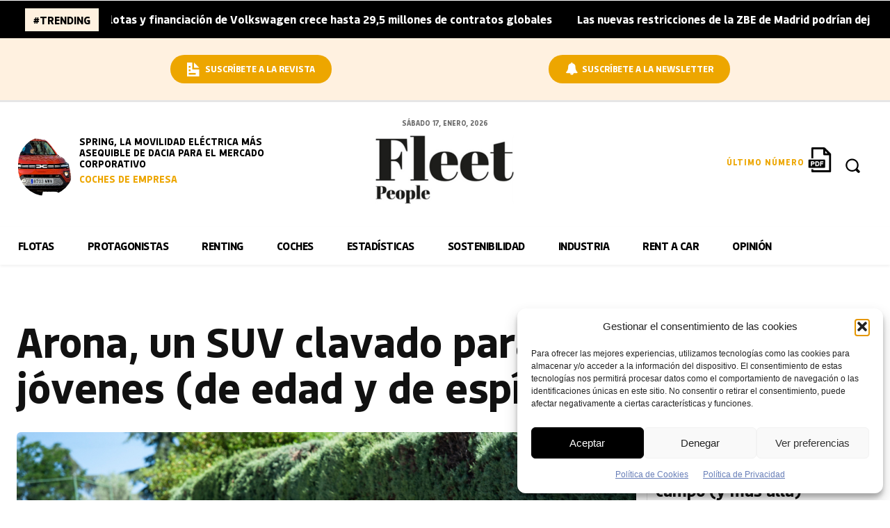

--- FILE ---
content_type: text/html; charset=utf-8
request_url: https://www.google.com/recaptcha/api2/anchor?ar=1&k=6LfRo60pAAAAANmDKvTVDxZsggAEN9rx-2mKIM7R&co=aHR0cHM6Ly9mbGVldHBlb3BsZS5lczo0NDM.&hl=es&v=PoyoqOPhxBO7pBk68S4YbpHZ&size=normal&anchor-ms=20000&execute-ms=30000&cb=m5b2ohuocur2
body_size: 49248
content:
<!DOCTYPE HTML><html dir="ltr" lang="es"><head><meta http-equiv="Content-Type" content="text/html; charset=UTF-8">
<meta http-equiv="X-UA-Compatible" content="IE=edge">
<title>reCAPTCHA</title>
<style type="text/css">
/* cyrillic-ext */
@font-face {
  font-family: 'Roboto';
  font-style: normal;
  font-weight: 400;
  font-stretch: 100%;
  src: url(//fonts.gstatic.com/s/roboto/v48/KFO7CnqEu92Fr1ME7kSn66aGLdTylUAMa3GUBHMdazTgWw.woff2) format('woff2');
  unicode-range: U+0460-052F, U+1C80-1C8A, U+20B4, U+2DE0-2DFF, U+A640-A69F, U+FE2E-FE2F;
}
/* cyrillic */
@font-face {
  font-family: 'Roboto';
  font-style: normal;
  font-weight: 400;
  font-stretch: 100%;
  src: url(//fonts.gstatic.com/s/roboto/v48/KFO7CnqEu92Fr1ME7kSn66aGLdTylUAMa3iUBHMdazTgWw.woff2) format('woff2');
  unicode-range: U+0301, U+0400-045F, U+0490-0491, U+04B0-04B1, U+2116;
}
/* greek-ext */
@font-face {
  font-family: 'Roboto';
  font-style: normal;
  font-weight: 400;
  font-stretch: 100%;
  src: url(//fonts.gstatic.com/s/roboto/v48/KFO7CnqEu92Fr1ME7kSn66aGLdTylUAMa3CUBHMdazTgWw.woff2) format('woff2');
  unicode-range: U+1F00-1FFF;
}
/* greek */
@font-face {
  font-family: 'Roboto';
  font-style: normal;
  font-weight: 400;
  font-stretch: 100%;
  src: url(//fonts.gstatic.com/s/roboto/v48/KFO7CnqEu92Fr1ME7kSn66aGLdTylUAMa3-UBHMdazTgWw.woff2) format('woff2');
  unicode-range: U+0370-0377, U+037A-037F, U+0384-038A, U+038C, U+038E-03A1, U+03A3-03FF;
}
/* math */
@font-face {
  font-family: 'Roboto';
  font-style: normal;
  font-weight: 400;
  font-stretch: 100%;
  src: url(//fonts.gstatic.com/s/roboto/v48/KFO7CnqEu92Fr1ME7kSn66aGLdTylUAMawCUBHMdazTgWw.woff2) format('woff2');
  unicode-range: U+0302-0303, U+0305, U+0307-0308, U+0310, U+0312, U+0315, U+031A, U+0326-0327, U+032C, U+032F-0330, U+0332-0333, U+0338, U+033A, U+0346, U+034D, U+0391-03A1, U+03A3-03A9, U+03B1-03C9, U+03D1, U+03D5-03D6, U+03F0-03F1, U+03F4-03F5, U+2016-2017, U+2034-2038, U+203C, U+2040, U+2043, U+2047, U+2050, U+2057, U+205F, U+2070-2071, U+2074-208E, U+2090-209C, U+20D0-20DC, U+20E1, U+20E5-20EF, U+2100-2112, U+2114-2115, U+2117-2121, U+2123-214F, U+2190, U+2192, U+2194-21AE, U+21B0-21E5, U+21F1-21F2, U+21F4-2211, U+2213-2214, U+2216-22FF, U+2308-230B, U+2310, U+2319, U+231C-2321, U+2336-237A, U+237C, U+2395, U+239B-23B7, U+23D0, U+23DC-23E1, U+2474-2475, U+25AF, U+25B3, U+25B7, U+25BD, U+25C1, U+25CA, U+25CC, U+25FB, U+266D-266F, U+27C0-27FF, U+2900-2AFF, U+2B0E-2B11, U+2B30-2B4C, U+2BFE, U+3030, U+FF5B, U+FF5D, U+1D400-1D7FF, U+1EE00-1EEFF;
}
/* symbols */
@font-face {
  font-family: 'Roboto';
  font-style: normal;
  font-weight: 400;
  font-stretch: 100%;
  src: url(//fonts.gstatic.com/s/roboto/v48/KFO7CnqEu92Fr1ME7kSn66aGLdTylUAMaxKUBHMdazTgWw.woff2) format('woff2');
  unicode-range: U+0001-000C, U+000E-001F, U+007F-009F, U+20DD-20E0, U+20E2-20E4, U+2150-218F, U+2190, U+2192, U+2194-2199, U+21AF, U+21E6-21F0, U+21F3, U+2218-2219, U+2299, U+22C4-22C6, U+2300-243F, U+2440-244A, U+2460-24FF, U+25A0-27BF, U+2800-28FF, U+2921-2922, U+2981, U+29BF, U+29EB, U+2B00-2BFF, U+4DC0-4DFF, U+FFF9-FFFB, U+10140-1018E, U+10190-1019C, U+101A0, U+101D0-101FD, U+102E0-102FB, U+10E60-10E7E, U+1D2C0-1D2D3, U+1D2E0-1D37F, U+1F000-1F0FF, U+1F100-1F1AD, U+1F1E6-1F1FF, U+1F30D-1F30F, U+1F315, U+1F31C, U+1F31E, U+1F320-1F32C, U+1F336, U+1F378, U+1F37D, U+1F382, U+1F393-1F39F, U+1F3A7-1F3A8, U+1F3AC-1F3AF, U+1F3C2, U+1F3C4-1F3C6, U+1F3CA-1F3CE, U+1F3D4-1F3E0, U+1F3ED, U+1F3F1-1F3F3, U+1F3F5-1F3F7, U+1F408, U+1F415, U+1F41F, U+1F426, U+1F43F, U+1F441-1F442, U+1F444, U+1F446-1F449, U+1F44C-1F44E, U+1F453, U+1F46A, U+1F47D, U+1F4A3, U+1F4B0, U+1F4B3, U+1F4B9, U+1F4BB, U+1F4BF, U+1F4C8-1F4CB, U+1F4D6, U+1F4DA, U+1F4DF, U+1F4E3-1F4E6, U+1F4EA-1F4ED, U+1F4F7, U+1F4F9-1F4FB, U+1F4FD-1F4FE, U+1F503, U+1F507-1F50B, U+1F50D, U+1F512-1F513, U+1F53E-1F54A, U+1F54F-1F5FA, U+1F610, U+1F650-1F67F, U+1F687, U+1F68D, U+1F691, U+1F694, U+1F698, U+1F6AD, U+1F6B2, U+1F6B9-1F6BA, U+1F6BC, U+1F6C6-1F6CF, U+1F6D3-1F6D7, U+1F6E0-1F6EA, U+1F6F0-1F6F3, U+1F6F7-1F6FC, U+1F700-1F7FF, U+1F800-1F80B, U+1F810-1F847, U+1F850-1F859, U+1F860-1F887, U+1F890-1F8AD, U+1F8B0-1F8BB, U+1F8C0-1F8C1, U+1F900-1F90B, U+1F93B, U+1F946, U+1F984, U+1F996, U+1F9E9, U+1FA00-1FA6F, U+1FA70-1FA7C, U+1FA80-1FA89, U+1FA8F-1FAC6, U+1FACE-1FADC, U+1FADF-1FAE9, U+1FAF0-1FAF8, U+1FB00-1FBFF;
}
/* vietnamese */
@font-face {
  font-family: 'Roboto';
  font-style: normal;
  font-weight: 400;
  font-stretch: 100%;
  src: url(//fonts.gstatic.com/s/roboto/v48/KFO7CnqEu92Fr1ME7kSn66aGLdTylUAMa3OUBHMdazTgWw.woff2) format('woff2');
  unicode-range: U+0102-0103, U+0110-0111, U+0128-0129, U+0168-0169, U+01A0-01A1, U+01AF-01B0, U+0300-0301, U+0303-0304, U+0308-0309, U+0323, U+0329, U+1EA0-1EF9, U+20AB;
}
/* latin-ext */
@font-face {
  font-family: 'Roboto';
  font-style: normal;
  font-weight: 400;
  font-stretch: 100%;
  src: url(//fonts.gstatic.com/s/roboto/v48/KFO7CnqEu92Fr1ME7kSn66aGLdTylUAMa3KUBHMdazTgWw.woff2) format('woff2');
  unicode-range: U+0100-02BA, U+02BD-02C5, U+02C7-02CC, U+02CE-02D7, U+02DD-02FF, U+0304, U+0308, U+0329, U+1D00-1DBF, U+1E00-1E9F, U+1EF2-1EFF, U+2020, U+20A0-20AB, U+20AD-20C0, U+2113, U+2C60-2C7F, U+A720-A7FF;
}
/* latin */
@font-face {
  font-family: 'Roboto';
  font-style: normal;
  font-weight: 400;
  font-stretch: 100%;
  src: url(//fonts.gstatic.com/s/roboto/v48/KFO7CnqEu92Fr1ME7kSn66aGLdTylUAMa3yUBHMdazQ.woff2) format('woff2');
  unicode-range: U+0000-00FF, U+0131, U+0152-0153, U+02BB-02BC, U+02C6, U+02DA, U+02DC, U+0304, U+0308, U+0329, U+2000-206F, U+20AC, U+2122, U+2191, U+2193, U+2212, U+2215, U+FEFF, U+FFFD;
}
/* cyrillic-ext */
@font-face {
  font-family: 'Roboto';
  font-style: normal;
  font-weight: 500;
  font-stretch: 100%;
  src: url(//fonts.gstatic.com/s/roboto/v48/KFO7CnqEu92Fr1ME7kSn66aGLdTylUAMa3GUBHMdazTgWw.woff2) format('woff2');
  unicode-range: U+0460-052F, U+1C80-1C8A, U+20B4, U+2DE0-2DFF, U+A640-A69F, U+FE2E-FE2F;
}
/* cyrillic */
@font-face {
  font-family: 'Roboto';
  font-style: normal;
  font-weight: 500;
  font-stretch: 100%;
  src: url(//fonts.gstatic.com/s/roboto/v48/KFO7CnqEu92Fr1ME7kSn66aGLdTylUAMa3iUBHMdazTgWw.woff2) format('woff2');
  unicode-range: U+0301, U+0400-045F, U+0490-0491, U+04B0-04B1, U+2116;
}
/* greek-ext */
@font-face {
  font-family: 'Roboto';
  font-style: normal;
  font-weight: 500;
  font-stretch: 100%;
  src: url(//fonts.gstatic.com/s/roboto/v48/KFO7CnqEu92Fr1ME7kSn66aGLdTylUAMa3CUBHMdazTgWw.woff2) format('woff2');
  unicode-range: U+1F00-1FFF;
}
/* greek */
@font-face {
  font-family: 'Roboto';
  font-style: normal;
  font-weight: 500;
  font-stretch: 100%;
  src: url(//fonts.gstatic.com/s/roboto/v48/KFO7CnqEu92Fr1ME7kSn66aGLdTylUAMa3-UBHMdazTgWw.woff2) format('woff2');
  unicode-range: U+0370-0377, U+037A-037F, U+0384-038A, U+038C, U+038E-03A1, U+03A3-03FF;
}
/* math */
@font-face {
  font-family: 'Roboto';
  font-style: normal;
  font-weight: 500;
  font-stretch: 100%;
  src: url(//fonts.gstatic.com/s/roboto/v48/KFO7CnqEu92Fr1ME7kSn66aGLdTylUAMawCUBHMdazTgWw.woff2) format('woff2');
  unicode-range: U+0302-0303, U+0305, U+0307-0308, U+0310, U+0312, U+0315, U+031A, U+0326-0327, U+032C, U+032F-0330, U+0332-0333, U+0338, U+033A, U+0346, U+034D, U+0391-03A1, U+03A3-03A9, U+03B1-03C9, U+03D1, U+03D5-03D6, U+03F0-03F1, U+03F4-03F5, U+2016-2017, U+2034-2038, U+203C, U+2040, U+2043, U+2047, U+2050, U+2057, U+205F, U+2070-2071, U+2074-208E, U+2090-209C, U+20D0-20DC, U+20E1, U+20E5-20EF, U+2100-2112, U+2114-2115, U+2117-2121, U+2123-214F, U+2190, U+2192, U+2194-21AE, U+21B0-21E5, U+21F1-21F2, U+21F4-2211, U+2213-2214, U+2216-22FF, U+2308-230B, U+2310, U+2319, U+231C-2321, U+2336-237A, U+237C, U+2395, U+239B-23B7, U+23D0, U+23DC-23E1, U+2474-2475, U+25AF, U+25B3, U+25B7, U+25BD, U+25C1, U+25CA, U+25CC, U+25FB, U+266D-266F, U+27C0-27FF, U+2900-2AFF, U+2B0E-2B11, U+2B30-2B4C, U+2BFE, U+3030, U+FF5B, U+FF5D, U+1D400-1D7FF, U+1EE00-1EEFF;
}
/* symbols */
@font-face {
  font-family: 'Roboto';
  font-style: normal;
  font-weight: 500;
  font-stretch: 100%;
  src: url(//fonts.gstatic.com/s/roboto/v48/KFO7CnqEu92Fr1ME7kSn66aGLdTylUAMaxKUBHMdazTgWw.woff2) format('woff2');
  unicode-range: U+0001-000C, U+000E-001F, U+007F-009F, U+20DD-20E0, U+20E2-20E4, U+2150-218F, U+2190, U+2192, U+2194-2199, U+21AF, U+21E6-21F0, U+21F3, U+2218-2219, U+2299, U+22C4-22C6, U+2300-243F, U+2440-244A, U+2460-24FF, U+25A0-27BF, U+2800-28FF, U+2921-2922, U+2981, U+29BF, U+29EB, U+2B00-2BFF, U+4DC0-4DFF, U+FFF9-FFFB, U+10140-1018E, U+10190-1019C, U+101A0, U+101D0-101FD, U+102E0-102FB, U+10E60-10E7E, U+1D2C0-1D2D3, U+1D2E0-1D37F, U+1F000-1F0FF, U+1F100-1F1AD, U+1F1E6-1F1FF, U+1F30D-1F30F, U+1F315, U+1F31C, U+1F31E, U+1F320-1F32C, U+1F336, U+1F378, U+1F37D, U+1F382, U+1F393-1F39F, U+1F3A7-1F3A8, U+1F3AC-1F3AF, U+1F3C2, U+1F3C4-1F3C6, U+1F3CA-1F3CE, U+1F3D4-1F3E0, U+1F3ED, U+1F3F1-1F3F3, U+1F3F5-1F3F7, U+1F408, U+1F415, U+1F41F, U+1F426, U+1F43F, U+1F441-1F442, U+1F444, U+1F446-1F449, U+1F44C-1F44E, U+1F453, U+1F46A, U+1F47D, U+1F4A3, U+1F4B0, U+1F4B3, U+1F4B9, U+1F4BB, U+1F4BF, U+1F4C8-1F4CB, U+1F4D6, U+1F4DA, U+1F4DF, U+1F4E3-1F4E6, U+1F4EA-1F4ED, U+1F4F7, U+1F4F9-1F4FB, U+1F4FD-1F4FE, U+1F503, U+1F507-1F50B, U+1F50D, U+1F512-1F513, U+1F53E-1F54A, U+1F54F-1F5FA, U+1F610, U+1F650-1F67F, U+1F687, U+1F68D, U+1F691, U+1F694, U+1F698, U+1F6AD, U+1F6B2, U+1F6B9-1F6BA, U+1F6BC, U+1F6C6-1F6CF, U+1F6D3-1F6D7, U+1F6E0-1F6EA, U+1F6F0-1F6F3, U+1F6F7-1F6FC, U+1F700-1F7FF, U+1F800-1F80B, U+1F810-1F847, U+1F850-1F859, U+1F860-1F887, U+1F890-1F8AD, U+1F8B0-1F8BB, U+1F8C0-1F8C1, U+1F900-1F90B, U+1F93B, U+1F946, U+1F984, U+1F996, U+1F9E9, U+1FA00-1FA6F, U+1FA70-1FA7C, U+1FA80-1FA89, U+1FA8F-1FAC6, U+1FACE-1FADC, U+1FADF-1FAE9, U+1FAF0-1FAF8, U+1FB00-1FBFF;
}
/* vietnamese */
@font-face {
  font-family: 'Roboto';
  font-style: normal;
  font-weight: 500;
  font-stretch: 100%;
  src: url(//fonts.gstatic.com/s/roboto/v48/KFO7CnqEu92Fr1ME7kSn66aGLdTylUAMa3OUBHMdazTgWw.woff2) format('woff2');
  unicode-range: U+0102-0103, U+0110-0111, U+0128-0129, U+0168-0169, U+01A0-01A1, U+01AF-01B0, U+0300-0301, U+0303-0304, U+0308-0309, U+0323, U+0329, U+1EA0-1EF9, U+20AB;
}
/* latin-ext */
@font-face {
  font-family: 'Roboto';
  font-style: normal;
  font-weight: 500;
  font-stretch: 100%;
  src: url(//fonts.gstatic.com/s/roboto/v48/KFO7CnqEu92Fr1ME7kSn66aGLdTylUAMa3KUBHMdazTgWw.woff2) format('woff2');
  unicode-range: U+0100-02BA, U+02BD-02C5, U+02C7-02CC, U+02CE-02D7, U+02DD-02FF, U+0304, U+0308, U+0329, U+1D00-1DBF, U+1E00-1E9F, U+1EF2-1EFF, U+2020, U+20A0-20AB, U+20AD-20C0, U+2113, U+2C60-2C7F, U+A720-A7FF;
}
/* latin */
@font-face {
  font-family: 'Roboto';
  font-style: normal;
  font-weight: 500;
  font-stretch: 100%;
  src: url(//fonts.gstatic.com/s/roboto/v48/KFO7CnqEu92Fr1ME7kSn66aGLdTylUAMa3yUBHMdazQ.woff2) format('woff2');
  unicode-range: U+0000-00FF, U+0131, U+0152-0153, U+02BB-02BC, U+02C6, U+02DA, U+02DC, U+0304, U+0308, U+0329, U+2000-206F, U+20AC, U+2122, U+2191, U+2193, U+2212, U+2215, U+FEFF, U+FFFD;
}
/* cyrillic-ext */
@font-face {
  font-family: 'Roboto';
  font-style: normal;
  font-weight: 900;
  font-stretch: 100%;
  src: url(//fonts.gstatic.com/s/roboto/v48/KFO7CnqEu92Fr1ME7kSn66aGLdTylUAMa3GUBHMdazTgWw.woff2) format('woff2');
  unicode-range: U+0460-052F, U+1C80-1C8A, U+20B4, U+2DE0-2DFF, U+A640-A69F, U+FE2E-FE2F;
}
/* cyrillic */
@font-face {
  font-family: 'Roboto';
  font-style: normal;
  font-weight: 900;
  font-stretch: 100%;
  src: url(//fonts.gstatic.com/s/roboto/v48/KFO7CnqEu92Fr1ME7kSn66aGLdTylUAMa3iUBHMdazTgWw.woff2) format('woff2');
  unicode-range: U+0301, U+0400-045F, U+0490-0491, U+04B0-04B1, U+2116;
}
/* greek-ext */
@font-face {
  font-family: 'Roboto';
  font-style: normal;
  font-weight: 900;
  font-stretch: 100%;
  src: url(//fonts.gstatic.com/s/roboto/v48/KFO7CnqEu92Fr1ME7kSn66aGLdTylUAMa3CUBHMdazTgWw.woff2) format('woff2');
  unicode-range: U+1F00-1FFF;
}
/* greek */
@font-face {
  font-family: 'Roboto';
  font-style: normal;
  font-weight: 900;
  font-stretch: 100%;
  src: url(//fonts.gstatic.com/s/roboto/v48/KFO7CnqEu92Fr1ME7kSn66aGLdTylUAMa3-UBHMdazTgWw.woff2) format('woff2');
  unicode-range: U+0370-0377, U+037A-037F, U+0384-038A, U+038C, U+038E-03A1, U+03A3-03FF;
}
/* math */
@font-face {
  font-family: 'Roboto';
  font-style: normal;
  font-weight: 900;
  font-stretch: 100%;
  src: url(//fonts.gstatic.com/s/roboto/v48/KFO7CnqEu92Fr1ME7kSn66aGLdTylUAMawCUBHMdazTgWw.woff2) format('woff2');
  unicode-range: U+0302-0303, U+0305, U+0307-0308, U+0310, U+0312, U+0315, U+031A, U+0326-0327, U+032C, U+032F-0330, U+0332-0333, U+0338, U+033A, U+0346, U+034D, U+0391-03A1, U+03A3-03A9, U+03B1-03C9, U+03D1, U+03D5-03D6, U+03F0-03F1, U+03F4-03F5, U+2016-2017, U+2034-2038, U+203C, U+2040, U+2043, U+2047, U+2050, U+2057, U+205F, U+2070-2071, U+2074-208E, U+2090-209C, U+20D0-20DC, U+20E1, U+20E5-20EF, U+2100-2112, U+2114-2115, U+2117-2121, U+2123-214F, U+2190, U+2192, U+2194-21AE, U+21B0-21E5, U+21F1-21F2, U+21F4-2211, U+2213-2214, U+2216-22FF, U+2308-230B, U+2310, U+2319, U+231C-2321, U+2336-237A, U+237C, U+2395, U+239B-23B7, U+23D0, U+23DC-23E1, U+2474-2475, U+25AF, U+25B3, U+25B7, U+25BD, U+25C1, U+25CA, U+25CC, U+25FB, U+266D-266F, U+27C0-27FF, U+2900-2AFF, U+2B0E-2B11, U+2B30-2B4C, U+2BFE, U+3030, U+FF5B, U+FF5D, U+1D400-1D7FF, U+1EE00-1EEFF;
}
/* symbols */
@font-face {
  font-family: 'Roboto';
  font-style: normal;
  font-weight: 900;
  font-stretch: 100%;
  src: url(//fonts.gstatic.com/s/roboto/v48/KFO7CnqEu92Fr1ME7kSn66aGLdTylUAMaxKUBHMdazTgWw.woff2) format('woff2');
  unicode-range: U+0001-000C, U+000E-001F, U+007F-009F, U+20DD-20E0, U+20E2-20E4, U+2150-218F, U+2190, U+2192, U+2194-2199, U+21AF, U+21E6-21F0, U+21F3, U+2218-2219, U+2299, U+22C4-22C6, U+2300-243F, U+2440-244A, U+2460-24FF, U+25A0-27BF, U+2800-28FF, U+2921-2922, U+2981, U+29BF, U+29EB, U+2B00-2BFF, U+4DC0-4DFF, U+FFF9-FFFB, U+10140-1018E, U+10190-1019C, U+101A0, U+101D0-101FD, U+102E0-102FB, U+10E60-10E7E, U+1D2C0-1D2D3, U+1D2E0-1D37F, U+1F000-1F0FF, U+1F100-1F1AD, U+1F1E6-1F1FF, U+1F30D-1F30F, U+1F315, U+1F31C, U+1F31E, U+1F320-1F32C, U+1F336, U+1F378, U+1F37D, U+1F382, U+1F393-1F39F, U+1F3A7-1F3A8, U+1F3AC-1F3AF, U+1F3C2, U+1F3C4-1F3C6, U+1F3CA-1F3CE, U+1F3D4-1F3E0, U+1F3ED, U+1F3F1-1F3F3, U+1F3F5-1F3F7, U+1F408, U+1F415, U+1F41F, U+1F426, U+1F43F, U+1F441-1F442, U+1F444, U+1F446-1F449, U+1F44C-1F44E, U+1F453, U+1F46A, U+1F47D, U+1F4A3, U+1F4B0, U+1F4B3, U+1F4B9, U+1F4BB, U+1F4BF, U+1F4C8-1F4CB, U+1F4D6, U+1F4DA, U+1F4DF, U+1F4E3-1F4E6, U+1F4EA-1F4ED, U+1F4F7, U+1F4F9-1F4FB, U+1F4FD-1F4FE, U+1F503, U+1F507-1F50B, U+1F50D, U+1F512-1F513, U+1F53E-1F54A, U+1F54F-1F5FA, U+1F610, U+1F650-1F67F, U+1F687, U+1F68D, U+1F691, U+1F694, U+1F698, U+1F6AD, U+1F6B2, U+1F6B9-1F6BA, U+1F6BC, U+1F6C6-1F6CF, U+1F6D3-1F6D7, U+1F6E0-1F6EA, U+1F6F0-1F6F3, U+1F6F7-1F6FC, U+1F700-1F7FF, U+1F800-1F80B, U+1F810-1F847, U+1F850-1F859, U+1F860-1F887, U+1F890-1F8AD, U+1F8B0-1F8BB, U+1F8C0-1F8C1, U+1F900-1F90B, U+1F93B, U+1F946, U+1F984, U+1F996, U+1F9E9, U+1FA00-1FA6F, U+1FA70-1FA7C, U+1FA80-1FA89, U+1FA8F-1FAC6, U+1FACE-1FADC, U+1FADF-1FAE9, U+1FAF0-1FAF8, U+1FB00-1FBFF;
}
/* vietnamese */
@font-face {
  font-family: 'Roboto';
  font-style: normal;
  font-weight: 900;
  font-stretch: 100%;
  src: url(//fonts.gstatic.com/s/roboto/v48/KFO7CnqEu92Fr1ME7kSn66aGLdTylUAMa3OUBHMdazTgWw.woff2) format('woff2');
  unicode-range: U+0102-0103, U+0110-0111, U+0128-0129, U+0168-0169, U+01A0-01A1, U+01AF-01B0, U+0300-0301, U+0303-0304, U+0308-0309, U+0323, U+0329, U+1EA0-1EF9, U+20AB;
}
/* latin-ext */
@font-face {
  font-family: 'Roboto';
  font-style: normal;
  font-weight: 900;
  font-stretch: 100%;
  src: url(//fonts.gstatic.com/s/roboto/v48/KFO7CnqEu92Fr1ME7kSn66aGLdTylUAMa3KUBHMdazTgWw.woff2) format('woff2');
  unicode-range: U+0100-02BA, U+02BD-02C5, U+02C7-02CC, U+02CE-02D7, U+02DD-02FF, U+0304, U+0308, U+0329, U+1D00-1DBF, U+1E00-1E9F, U+1EF2-1EFF, U+2020, U+20A0-20AB, U+20AD-20C0, U+2113, U+2C60-2C7F, U+A720-A7FF;
}
/* latin */
@font-face {
  font-family: 'Roboto';
  font-style: normal;
  font-weight: 900;
  font-stretch: 100%;
  src: url(//fonts.gstatic.com/s/roboto/v48/KFO7CnqEu92Fr1ME7kSn66aGLdTylUAMa3yUBHMdazQ.woff2) format('woff2');
  unicode-range: U+0000-00FF, U+0131, U+0152-0153, U+02BB-02BC, U+02C6, U+02DA, U+02DC, U+0304, U+0308, U+0329, U+2000-206F, U+20AC, U+2122, U+2191, U+2193, U+2212, U+2215, U+FEFF, U+FFFD;
}

</style>
<link rel="stylesheet" type="text/css" href="https://www.gstatic.com/recaptcha/releases/PoyoqOPhxBO7pBk68S4YbpHZ/styles__ltr.css">
<script nonce="JLabBAJcUgu5ePUE8ZAANQ" type="text/javascript">window['__recaptcha_api'] = 'https://www.google.com/recaptcha/api2/';</script>
<script type="text/javascript" src="https://www.gstatic.com/recaptcha/releases/PoyoqOPhxBO7pBk68S4YbpHZ/recaptcha__es.js" nonce="JLabBAJcUgu5ePUE8ZAANQ">
      
    </script></head>
<body><div id="rc-anchor-alert" class="rc-anchor-alert"></div>
<input type="hidden" id="recaptcha-token" value="[base64]">
<script type="text/javascript" nonce="JLabBAJcUgu5ePUE8ZAANQ">
      recaptcha.anchor.Main.init("[\x22ainput\x22,[\x22bgdata\x22,\x22\x22,\[base64]/[base64]/[base64]/[base64]/cjw8ejpyPj4+eil9Y2F0Y2gobCl7dGhyb3cgbDt9fSxIPWZ1bmN0aW9uKHcsdCx6KXtpZih3PT0xOTR8fHc9PTIwOCl0LnZbd10/dC52W3ddLmNvbmNhdCh6KTp0LnZbd109b2Yoeix0KTtlbHNle2lmKHQuYkImJnchPTMxNylyZXR1cm47dz09NjZ8fHc9PTEyMnx8dz09NDcwfHx3PT00NHx8dz09NDE2fHx3PT0zOTd8fHc9PTQyMXx8dz09Njh8fHc9PTcwfHx3PT0xODQ/[base64]/[base64]/[base64]/bmV3IGRbVl0oSlswXSk6cD09Mj9uZXcgZFtWXShKWzBdLEpbMV0pOnA9PTM/bmV3IGRbVl0oSlswXSxKWzFdLEpbMl0pOnA9PTQ/[base64]/[base64]/[base64]/[base64]\x22,\[base64]\\u003d\x22,\x22QcORL8OCLcKvDyLDtsO7XFtoASBDwpVYBBF/NsKOwoJ/UhZOw40Ww7vCqzrDklFYwrtebzrCpcKZwrE/M8OPwoohwpbDhk3CsxVEPVfCrMKeC8OyEVDDqFPDky02w7/Cukp2J8K8wqN8XBbDosOowovDrsO0w7DCpMOEb8OAHMK2a8O5ZMOxwqREYMKkTywIwoHDnmrDuMKxRcOLw7gdUsOlT8Oow7JEw70Kwr/CncKbUgrDuzbCoB4WwqTCn3/CrsOxY8OGwqsfZMK2GSZBw5AMdMONICAWeX1bwr3CgsKKw7nDk3QWR8KSwotdIUTDlA4NVMOLYMKVwp9nwrtcw6FhwqzDqcKbM8OdT8KxwrfDj1nDmFgQwqPCqMKZAcOcRsO0VcO7QcOwAMKASsOnCTFSfcOdOAtOLkM/[base64]/DlMKFw5zCq8KXaAszw5t/[base64]/CvDMWQsONwod3cMKBwroLZklnw4g2woIEwrjDpMK2w5HDm01uw5QPw7PDrB07csO/wpx/YsK1IkbCgzDDsEo2QMKfTUbCsRJkJcK3OsKNw77CgQTDqEItwqEEwq1Rw7Nkw6DDtsO1w6/DlsKVfBfDkho2U0JBFxIPwoBfwokcwpdGw5tABB7CtifCj8K0wosWw7Niw4fCuUQAw4bCmhnDm8Kaw6HCvkrDqSzCksOdFTdtM8OHw7RpwqjCtcOAwoEtwrYlw40NXMOKwp/DncKRMlDCpsKzwpYfw6/DuBUsw5/DosKfCHEXejnChWVoSsOwZUfDlsKmwqzCuwXCrsKLw6vCvcKdwqY3RMKiMMK9K8Ovwr7Dn2hAw4R9wo/CgXcYOMKvRMKsVh3CpX4zE8KYwoHDrMOeMwgsCB/Cj2/CiCTCok4RCcOZbMOQRkzCglLDuwTDp1TDhsObTcOwwofCkcOawpdcEDLDscOsPsOrwqPClsKdHcKRZgZZQn7DtsOtKcOaJn0Bw5BWw5rDrREaw6vDvsKqwrENw7UYYkgBNjRUwqhEwr/ClFEpacKiw7LCjAIwfCLDhgYIJcKmVsO9KhbDisOewrE8CMKyCjNDw58Ww7nDpsO+WxPDuk/DrsKjPT4Lw5bCt8Ktw63ClMOIw6LCuVQHwrLCtUXCjsOiJFBhbx8QwqTCncOiw6PChMKcwpQrfAh1f30kwrbCuW3DjHDCiMOww4/DqMKwETLDjW/[base64]/[base64]/CgsOYFMOmTGVUaUkyL8OkLwvCvsO2w7MfLiMLw4XCmhNcwpLDiMKKfScNMkB6wpcxwqPCucOiwpTCgQTDs8KfEcOMwo/DiH7DtUvCsTN9N8KoSzDDscOtMsOVwpIIwqPCoz3DiMKVwr98wqc/[base64]/[base64]/[base64]/SyQKw7N9w5DDn8KAZEQNfx7DvMKZwrxrfMKVwonDvcKrK8K9Z8OJFcK2IRbCo8KewrzDosOFFDoLPFHCs3pEwqrCugDCmcO5KMKKJ8K6Ukp+GsOlwqfDpMOmwrIJJsO7IcKARcOfc8Kbw6l6w78Sw4nDmREQworDrlZLwp/CkDRDw6fDhEN/VF9jf8Osw74RFMOQJ8O1W8O1L8OwGm90wqJcJivDhsOPwrDDh0fCjXIDwqFEK8OxfcKSwq7DlzBnd8Ohwp3CumBfwoLDlcOCwrwzwpbDkMKuVQfDj8KQHyN4w7XCi8KAw7EewpI2w7HDtBBgwr7DrVxkw4TCl8OSHcK5wr8yRMKQwpxaw6QTw6XCjcO3w4lPf8OHw5/ClsKBw6RewoTChMOiw4TDnVfCkyYDDkbDtGJPfR4MPcOmUcOpw64AwpVMwoXDjlEuwroxwpDDr1DDvcOIwrjDrMONLcOlw79uwoZJHWN5F8OTw7A+w7PCvsOcwp7CjSvDg8O1FmcOE8KCdRR/HlMhbTvDmAE/w4PCkFA2CsKoOcO1wpjDjmDCgl1lw5UfVMKwOQp3w61nFUfCicKLw7Buw4kEVUPCqC8McMKZwpBfA8OfaEfCscKlw5/CtCXDmcOZw4NYw71IfMOkcsOWw6TDjMKraDrCosOUw5PCp8OUK2LChVLDuQxTw65iw7LCuMO6QXPDuAvClsOQLyvCpsOTwqdYLsK+wowgw4FbJRo7U8KTJXnCnsOgw6JJw4/CqcKJw4kOHQfDmR3CjBVywqUUwq8ELSkvw4IUW2vDmhMgw4/DrsKwDzZ4woxmw4kTw57DkCjCgXzCqcOfw6vDlMKAFhViRcOuwrXDmQbCojRcAcO0AsOJw7UFG8ODwrvDisKgwp7DnsOOExFwRBvDllHDrsKLwrvCiypLw4jDkcKRXG7CjMKrBsO+HcOtw7jDpC/Cm3pBZkjDtUwKwrvDgQllJ8OzMsOidyXDvFnDmTgPQsO+Q8O7w4jCsDs1w4LCr8KSw59dHgTDmVhmJRbDtlBnwq7DsiHDnW/DqTgJw5oAwr7Do1FYDhIvfMKvMjAIacOpwrsewrg+w6wawpwDMRvDggJTNsOBc8KJw6zCsMOVw5rCtkg7CMO3w78wCcO8Bl8gblghwqQzwppmwoHDm8KuI8O4w6TDncO/ZSQWPnbDpcO/[base64]/CtsOoE2LDpcOcwqZTAMOewq/CgDwcXsKNMlDDsiTCucOFVxZuw7ZnBknDmB4swqvCgQPCn2J2w4I1w5jDrXwDJcOPccKdwoUhwqo8wq0Uw4bDpsOKwovDgw7Dp8O0HRDDs8OrTcOpMkzDqEwtwr4oGsKqw7jCs8OGw7dewqNYwqYXQm/DiWfCvBICw4/DmMOvcMOiJUINwpE8w6HChMKdwobCv8KMw7nCtsKbwphzw6o4MSopwp4JWcOVw67DmTFmLDAkacOiwpTCmMOYP2XDmELCrCJRHMKCw7HCiMKYwojCnEI3wrbCr8ODaMO/wrYZKS/ClcOmdCISw5DDtTXDkSNNwplLXUgHaEPDgifCp8KqBwfDusKOwp5KT8OqwrzDh8Ocw57Cn8O7wpvCsHfClXXCoMOgfnHCpMOLTj/Dv8OZwqzCgGDDhcKpMDjCq8KffcKZw5fClU/Dh1tpw7VdcGbDg8OONMK8U8OeWcK7fsO7woEye3zCs0DDocKEHsKKw5rDviDCsDIMw4/[base64]/DisOZwr3DocKjwqbDncKcdsKkesKOw6XCrsKbwr7CrMKXMMKBwrMtwq1QZ8OJw4zCpcOdw4fDkcK9woXCqzdrw4/DqlNcVSPCugvDv181wqDDlsOVY8OKw6bDrcOOw6UEfFbCpjXChMKaw7HCjTIzwr4xVMO/w7PDpsKPw47CjcKUEMOeBsKiw77Di8OWw5TCnz7Chh0lw4HCvCfCtH59w6DCrxZcwrTDhWJRwp/CjULDjWTCi8K8IMOsMsKTacK1w60dw4HDlkrCmMKjw6cEw7w6YzoLwqcCCHdZwrkgwoxqwq8Ww5zCs8K0X8O2woDDssK+AMOeO1JMNcKlETTDkjfCtQfCm8OSCsK0AMKjwpEzw7HDsBHCmMObwpPDpsOMRW9FwrcawoHDvsK/w789GVEkVcKXVQDCjsOhV3nDlsKcYcKdeVHDvTErZMK7w6XCgyLDm8OBVSM+woYZw408wr1/HX4RwrJVw5fDhWhEJMOMaMKYwpkfLmUHBhXCi0Y2w4PDmknDs8KnUWvDlMOuLMOkw6jDq8OgLsORE8OvR1DCnsOxEHxAwpABW8KRMMOfwq/[base64]/[base64]/CgcOzwofCj0IIwq1+wqTCmsOLC8KJasOyXFUYFgQ1L8OGwrBDwqkOeE9pE8KRciIFOz/DhSVbb8O1DD56GcKkDVjCg1bCpnM1w65Lw47CisO/[base64]/[base64]/CmD5DO8K+wqnDg8Khw7MMRMOvw4LCv8O4woV+FsOjP3/CsV0aw7/Cv8OhGBjDhxlgwr9ochlqT0rCssOqQytQw6lrwpYmbBxAak1ow53DrsKGw6BcwoYhN04BccKqeBZ8K8KywpzCk8K/GMO1fMOWw4/CusK2ecOGEsKmwpEswrcww5zCmcKow6NjwqFkw4TDuMKSLcKFd8KpWCzDk8K+w680E1zCrcOLPi3DoDjCtkjCjFo0XDPCgyHDhWRzJVd3S8OES8OFw4hWGGrCuFl7CcKhUiNUwrkSw6/[base64]/CiMKawoE3w5nCpmDCjTgzcCrCvCNXwoLDkBsXUwnCpnPCosOVbMOMwpkQQEHDkcKDbzU8w4TCv8Kpw5LCosO+VsOWwrN6Pn7CscOxTnM/w5vCmGbCqcKyw6nDr0DDsHPCg8KDYWFKN8K7w4IDIErDhsK4wpIKBWLCnsKKbsKSKh00HMKTNjIfOsO/b8KLfVxBdcKuw6PCr8KsMsKlNis/w6PCgDwlw4fDlAnCmcOHwoZrMlPCvMKmRsKBC8OvecKRAApcw5Izw7jCvw/DrsO5PW3CgMKFwojDvsKQJcKzDEhjNcKbw7jDiB0zWhJXwobDpsK5H8OhGmBQGcOcwofDmsKKw79kw7TDhsKIIwvDoBslOWl+YsOCw44uw57Dnl7Ct8KtJ8OsbcOKVXV9wopleD9AclR5wrwbw7TDqcKKBcObw5XDhm/CtMKGGcOpw5Vcw68Qw783fmBeehnDmBBpWsKIwodJLBjDlcOxOGNEw6o7YcOlFMO2SyEgw6ERPMOew67CssKqajfCr8O5E34Xw48pewFZRcKsworClFBhFMOxw7bCrsK5wo/DoE/CrcOOw4XDosO/[base64]/DkBnCtl8Cw5IefkfCtsO2w5TDi8O/wrprWMOhMMOhF8OTRsOjwpQ3w4d3LcO2w4VBwqvCrX0ODsOTXsOAM8OyCAPCgsKZGz7Cs8KhwqHChXrCrC4LAsO9w43CuAMfcSFIwqjCrcOJwqEmw5ZBwoLCnj4Fw6fDg8OwwqAHGm3DuMK1I0tRHVXDjcKkw6Ykw4ZcDsKBdWPChU85bcK2w7/[base64]/CgMKrT2s6S08RSsOvesKwIyJWUS7CgsOlV8O+OUFEPygJbnUqw63DlTNdHsKwwrXDsCrCgBRBwpsHwqwSRkkBw67Co1/CkWDDu8Ktw45iw6sXY8OSw5YqwqfCj8K2O1XChMOvZ8KPDMKVw4DDjcOSw4vCjhnDrmkLAUbCnBBlCUXCpcOjw4gcworDjcO7wr7Cng4mwpxNN0LDjyEhwr/[base64]/CssOJwo7CtVvDhMOYw5PCpsKrWFN0Qz/[base64]/[base64]/ScKkw41Fw6hrIMOyel0uwpvCmUTCoMOfw5Q4CUozIhjCsnzClnFNwp3CmjXCs8OmeUHCr8OJWTzCt8KgDwNHw4bDucORwrTDhMO7JA0WSsKCw6ZDNUojwpQiIsOJL8K/w6JWfcKsMwYGVMO/[base64]/Dp2RUJcO/w7zDucKqwodhw7fDmlYBMsOSSMKVwp4Xw6vCo8KFw73CmMK8wrzDqMKTRnfDiRlWO8OEKBRQMsOgGMKPw7zCmMKzbAzClnfDnAPCuD5lwo1Ew7stfsO7w7LDjj0SNnw/w6MJPydYw47Ch1lyw78kw5hEw6Z6G8OlY3M0wpPDqkTCjcKKwpHClcObwpFlOTbCjmEcw6/Cp8OXwqo0wp5Ew5jCoX7CmBHDmMKkfsKgwrYzRRl2XMO4ZcKTXhZpeF9bSMOTGMODQsOUw5d2EBg0wqnCicOrTcO0BcO+wrbCksKTw4fCnmfDnm4dWsO7RsKtHMOgEcO/IcK9w4cmwpB8wrnDvsK3SBhMVsKnw7XCpCvDlkpfAMK9BTMpUlHDnUsZBRXDlH3DssOuw5TCr0RuwqnDvkMrYE1lSMOcw5Isw4Nww7hAK0XChXQMwr9rSULCrBbDpxPDgMOXw4fCuwJQAsOowqzDhMOPJXA7URhBwoQ8a8OQwp7CgRlSwq9keTs/w5d3w6zCrBECQjd2w7BqasOpIsKowq7DhsKbw5tYw6TCvizDusOmwok4ccKqwqRaw4ZdJHBPw7pMRcKuGlrDkcOMMcOZRsKqfsODKMOzYCjCj8OaDsOaw4UzESsIwqzDhWfDtC7CnMOVOxbCqHgBwqMGMMK/wrVow4B4UsKBCcOJMx8hGwUvw7gUw6HCjz3Cml0Bw4XCl8OFdlxmV8Ogw6fCr3AKw7czJMOZw6zCnsKrwqzCsHrCjGFOYkwVHcKwW8KkfMOgUcKIwqNAw4VWwrwuVMOEwol/IMOGeEF5ccOawpofw5jCmz0wcAdiw7l3wqvCiAxVw5vDncKBSAsyLcKrW3/Dtw/CicKja8OtIWDCrm/DgMK1UsKvwr1vwqfCoMKUBEzCssK0emZhwoVcZTbDrXrDsSTDu13Cnkdqw48mw71yw65Jw6ssw7DDpMO2QMKyesOVwozCrcK+w5d6RsOySDHCmcKpw7zCjMKjw5U/AG7CjHjCtcOyNC0Zw57DhsKSCijCk1XDsmpKw5LDusOBbBIKYVkowqABw6nCtx82w4oFK8OQwo9lw4lKw6PCnzRgw55/wrPDqEFmJsKDAsKCFm7Doz9pasOYw6RKwrjChyRXwpB/wpANdcKfw6Vxwo/DtcKlwqI7QEvCo1TCp8OtcnfCssO6QwnCkcKewpocfG1+DAdBw60rZcKMPGRcC2xIEcO7EMKYw4Q3VCHDukoZw6IewpBDw4fDkm3Cs8OCcEQyLsKqEHxxBBXDnl1bA8Kqw4cWc8KKQUHCpDENClLDhcKgw7rCncKiw5jDlDXDncKyPh7CncOJw5TDhcKsw7N/H0c2w6Z8IcK8wr8+w7EgNMOFNyjDn8Oiw5jDpsO3w5PCjFF/w45+HsOEw7DDrQHDscOxD8OewoVew44Dw7sAwpdbfQ3Dt1QAwpo1Y8OywpkiGcK+fcODLzFLw7zDuQ3CnA7CjlfDlz/CsGzDn3s1UiHDnw/DoFcbVcO4wp4Lw5J5wptjwq5Ow4BDR8O2MyfCg2VXMsKyw4UARgx6woxYD8Kpw45Jw4/CtMO5wq5nDMOQwoQDOMKGwr3DgMOTw7TCpB5wwoLCtBQSGsKvBsKEa8KAwpphwpwhw4l/aUXCh8KPC1XCr8K4IBdyw5rDiBQmay3CocOSwrlewocXOldpLsOgw6vDpkfDgMKfWMKNBsOFDsO1Xy3CksKqwqTCqhwxw6rCvMKMwp7DpRplwpzCs8O5wrRiw4RJw5nDnX5HeWjChsKWX8KQw7EFw5nDsQ3Cqg8Hw4Qtw4vCrD/[base64]/[base64]/w48cw7nCiks5w5vDs8KNw7zCucOMB28vNcOvKVPDmn3DgyFqw6XCoMKOwobDq2PCl8KnIlnCmMKEwqXCtsKobQvCk33DhHgzwp7DpMK9CMKyW8Oew6FcwqnDjMOwwqctw7/[base64]/DsgrCl3/CrCvDs8Kpw4Y4w5XChMOqwq1fYzdVWsKnT1Iqwp/CpRAoMRpnGcObWcOpw4zCoiw1wpTCrTlMw5/DtcKXwq1gwqzCiUrChEnCtsKzRMK3B8OfwrALwoFzw6/CpsOda3hNcifClsKOwo4Bwo/Cjj0bw4dXCMOcwqDCnsKAMsKRwojDq8O8wpBNw7MpCkFnw5U4PAzCiWLDhsO9DQ3CiGPDhSZtdMOewpXDuEQxwoHCicKBJE1fwqnDtMONV8KRcB/DiS7CuiggwrFlWmrCicOQw6AwVgjDjgfDv8O0LG/[base64]/Cs8Kmw6ZANQ3DkhTDhVzCkMKeCMOBw5g+w7rCuMO3OFrCh1vCr1XCpULCkMOsfcOLVMK3KErDhMKpwpHCtMOuUMKxw4jDqMOnVsOMRsKwPcOBw51aEMOjQcO+wrPDjMOEwoZtwpt/wr0dw78Zw5nDosK8w7vCvcK/ezoFGgB6YFNtwoo3w7zDuMOPw4zCmAXCi8OTdysVw4lPIGsaw552YhLDvi/[base64]/Cg2nDiBnCrsOQw4DCuXcIZQo3w6JiwrbCuR3DhljCoVdBwqTCqBfDl3zCqVTDlsO/[base64]/ComEATVTDjDMCGijCpcO9w4h/FMOVVHo3w6JIa3Bgw6HDk8Ogw4DCml5WwqRndAU0wrx9w5/DmzRXwq1tO8KnwrvCg8OPw6Mbw4ZINcOdwpXDgsK4N8OVwpHDpDvDoiTCh8OewoHDrUorMS4bw5/DvSXDq8OVIA3CtWJjwqPDuhrCjA4Nwo51wpnDnMOywrZFwojCsxPCuMKiwpMzFxISwrQIMcK3w5DDn3rDpmHCjx/ClsOCw4d+woXDsMOpwq3ClR1UZ8OTwqHCl8Kwwo44BEjCqsONwq8ZG8KEw4DCgcO+w4nCsMOww5LCnRLDi8OUwr1mw65pw4cpDMONacKqw7hwJ8KxwpLCrcO+w6kJVkc0dF/DkEvCtEDCkkHCkkkoS8KXcsO+EMKDbwNQw5NDOgXDkjDCs8Oxb8O0w77CrTtKwqlcPMOFJMKZwp8Id8KDfsK+Rgoaw6JYJH1jWcOYw4HCnQvCrTRnw5HDp8KCa8Omw5bDiCPCicK1eMOfMSMxC8KUX0lwwqsDw6U8w5QpwrcLw792PcOxwqcDwqvCgsOawr97wo/[base64]/DmlYMw6nClcKsWyDDgsK2wq7DgS7CvMOsSsKrdsOmbMOHw4rCjcOHecOMwrRYwo1dKcOvw4x7wpsuZn5uwrBSw4vDtMOyw6pXw53DqcKSwr5Dw7vCumLCk8Oxw4/DiEwSSMK2w5TDs1luw6J1WcO3w5kwW8K2FRoqw5Y+XMKqIElcwqcPw4Bqwr16fj1YTx/Dp8OKAV/CoDsXw43DhsK7w67DrGDDkmXCjMK3w5x4wpnDjG1ZAcOhw7E5w7XCmxTCjT/DhsOxw4jCmDfCiMOqwqfDhjLDusONwo3DjcK5wofDigAnGsKLw5UPw7jCu8OeejXCrMOVdnnDswPDvwEtwrXDqg3Dsm/DqsKfEEbCqMKKw55pc8KZFhYoEgnDtVk9wqNbASDDpEHDq8Kzw7J0wrlIw7A6Q8OBwrFPCsKLwogmTGURw5DDkMOHBMKQczEyw5JcecKsw6hwDz1Kw6LDrMO/w7MwSUXCpMOVGsO9woTCh8Khw7HDjzPChsK7HxzDmHjCqkzDux9aKMKPwpvChxbCkVMcTS7DlABzw6fCucOULXYUw5BbwrM2wqXDvcO1w7gcwrACwrfDjcKpAcKtW8KnEcK9wqHDp8KLwqsyC8OoWkhLw6vCk8KZU3t2JXpFYRN4w4zCpl1qPCUdUkjDmy/CliPCt2gNwoLDuyoTw6LCsX3ChMODw7QFKyo9A8KGBkbDpcK6wq0yeQrClXYuw4TDt8KjWMO7OAbDlxE+w5I0wqouBsONJMKNw6XCvMKPwrVWGix0IETDgDjDqSDDtsO4w6A3a8KMwobDqVI+PXjDm3nDh8Kfw5/DmTkbw6fCssOaJMOQAm4Kw4jCiEkvwqFITsOswojCjF7Cv8KMwrccG8O6w6nCvhvDoQ7DvMKHDwxAwphDamxufsKywosxNSbClsOvwr4Yw43ChMK1CjISwpZYwoTDpsK3dw1dVsKoPko4wpsQwr7DgXIkEMKTw5EYPndEBndxBUsUw4kwY8OeAsOzQC/[base64]/[base64]/CjVd6B8Kgd2RoXcKwwpJvZHXCo8OwwopXa1ASw7JsZ8Oxwq1qScOfwovDl3kCSVdBw4wQwp88SXAtesO1Z8KdCRPDhcOtwqrCrEILPMKufmc+w4fDrMKwNMKwWMKEwrF+wrHChBAfwrZnaVvDu3o2w4QqFm/CssOgcgl+fVPDkMOgVzjCtDrDvxZHXA91wpjDu2fDiFFQwq/DvTo3wohdwr42AMOew6pnFW/DvMKAw6J1Wz0pGsObw4bDmEEjHBXDlSjCqMOswr1Xw7jDuCnDpcKYXsOFwofCnsOlw7NwwphEw6HDoMOowqQMwpVhwrXCksOuFcOKQ8KNZnsdM8Onw7XCu8O+FcKsw7HCrhjDtsOTYl7DmcOkJRRSwp9ZUsOZRMObI8O3NMK/w6DDsDxtwrN6wqI9wrc5w4nCr8KTwpXDnm7DlmPCkCJQPsKbQsOBw5Rrw4TCg1fDo8OnY8Oew6QZYSgywpQ0wq8Wb8Ktw48sZyocw4DCs3w5SsOEZGnChhVZwrAmVjnDmcKVf8Otw7XCu0o1w43Dr8K8WRDDj3xtw7gzE8KQXcOSQCRtGMKYw7XDkcO2AiRLYDA/wqXCnm/Crh/DpMOCNmgFHcOTQsOFwpBVdMK0wrfCuyrDtS/CoxjCvG9xwrBrakJSw6LDsMK9cwTCv8Ouw7LCt21ywpYWw5LDjA/[base64]/CrcOCVcOWQMKIw6rCggNHNELDnCUawqg2w5bDjMOQdB9TwpbCk2tBw6fCn8OgPsONXcKcWUBZw67DkXDCsWPCpTteUsKrw4hwRjYJwrl3eSXChhM8TMKjwpTCoTdJw4XCsznCpcOjw6vDpCfDo8O0J8OUw5XDoAjDhMOLw4/ClFLCrAlmwrwHwokaDl3Cg8Ovw4DDicKwScOEQnLCmcOoPmcHw54IHQXDgTHDgnItNMK5cnzDogHDocKowq7DhcKCdzFgwpDDm8KRw58Pw6QqwqrDoTDCocO/[base64]/CoMKFwqZ+H8OxdcK+YcOrKSV+GwXClsKwAMK6w4nDucKHw6vCs2crwozCsTg8NkbDqnDDm1HDpMOaWhLCjsKKFgtBw4/Ck8Ktwp9gccKXw5oMwpoMwq8YSD1wS8KLwrFLwqDCg17DucK6EgvCqBHDssKAwrhhZk0uHyPCpsOVK8OhZMK8d8OJw4E5wr/CqMKzNMKPwoEbIcOfPS3DuwNkw7/[base64]/[base64]/[base64]/DosOFwoHCicOLE8KYRlDCrHBUw4YWc8OYw6Mzw7UwCMOFJTHDlsKTRMKpw7/DpcKsc0MaIMKTwoHDrEojwq/Cp0/CmcOyFsOBFFDCmSvDmR/CvsOBJ33DrFAJwqVVOmlWDcObw6NaI8Klw4LCv3bCqEXDsMKrw53DnTZ9w43DnAJ9aMOywr/Dpi/CrShsw4LCs2kswonCs8KpT8OqZsKFw6/CjFR5WCbDhEBZwpxHIQPCgzpLwrbDjMKAWX4vwqpEwqh0wos3w60WCMO2XsOzwoFRwo8qT0bDsHwQI8OMwozCkh9RwpQQwo7DkMOiKcKmFsKkHGxVwpw+wqjDnsKxUMKAeVtbGcOmJBfDmRLDj1HDoMKifsO5wp9yDcO4w6rDsnU0wonDtcO8eMO/w43Co0/DpAd8woUnw5JiwrJlwqwGw4lwTMKEfsKNw73CvcOKI8KpZxLDhwkQQ8OtwqjDgMO0w790UMKeHsOHwojDocOCaHFAwrPCkHXDgcOcIMOKwpTCphTCgRBVesOvOTJSMcOmw6FMw54Cw5bDrsK1Gjlow4jCvyjDpsK2XTd6w5jCtz/CjsOtwrfDtEPCoh89D1bCnioqLMKUwq/[base64]/DjxDCjMO7w70bwrQvw6TDnFFVJXbDuTrCojp7ZCMmfcKQw75BbsOcwpXCk8KTMsKlwpXCscOUShwKJHTDgMO/w5JOfDbCpW0KDhpYMMOgBALCncKMw7VDSRddMFLDgsKGAsKaMsK8wp3Cl8OcDkvDl0DChhkJw4fClcOEW0nCniwaRTrDgngBw5R5CMOnMmTDuSXDgsK4bEgPQlTDiQ4qw5A/ZAAmwp9Rw64jQ07CvsOjwr/Ctisqb8KIZMKZDMOnCHAAP8OwA8K0woF/[base64]/NcKJwqLDnlAHwrvDgXjCusKrMMOiw5olC8KtcnE+DMKCw4k/wq3DuUvDsMO3w7HDt8OJwoItw4/CsGzDkMKLb8O2w7fCjMOJwoLCt23CokZGc07ClDApw6sdw7TCpTHDssKOw5XDugsaO8Kew43DgcKBKMOCwopCw7/DtMOLw7PDqsOawojDs8ODFioJQTAjw6BvNMOKEcKPfShFW250w5HChsObw712w63Cqw9dw4YDwrvCgXDDlVRHw5LDjCzCuMKyeSZ0VSHCksOuWMO4wqw/VsKkwpPCvzXCn8O3AcOeGDHCl1QcwrPDpXzCoB4tMsKbwo3Di3TCvsOQF8OZckglAsOxw6YaWTXCgx3Dsn9JHcKdGMK/wobCuH/Dj8OqagbDhnTCqUI+csKhwoXCmQfCgR3CvFfDn2/[base64]/wrzCucOqwpV8wqopw6Vdw6ZJwoIbwp/[base64]/YMOPBBrDgXjDt8OawqrCh8KVwrPDm8OeScOQwqgvE8Khw7ALw6TCgS0bw5dbw67Dl3HDtz0QRMOTEsOidGNPw5cFasKgKsO/MyZOE37DjyjDpGnCpSjDk8OhU8OWwrfDuCNHwo8vZMKrDxXCi8KTw5RTIWMyw543wpofZsO8wohLcVHCh2cIwqxnw7ciTDBuw77DusOCRXrCsiTCpcKXesKbCcObJiY4acOhw5HDosKwwo1AGMKGwqgUUT8zYg3DrcKnwpBgwoc/OsKaw6o7KVZ6PwnDoTR+woDCgcKEw5vCrk9kw5QORgfCkcKwBVhFwrTCscKGRCdKNmHDtMOcwoJ2w6rDtMKcFXUCwr1lUsOtZsK9Th3CtXM6w55nw5zDqcKWKMOGbjkcwq3Crnxew7jDmcOjwo7CjlYzRSPCrcK3w6w/[base64]/[base64]/DnV8zw5PCryVDI8Ogw6o+w5RBMMKEw67CuMOIJ8K/[base64]/DhMKxwq4pw4dyw6DCu8OFw7TDiGwUfSYqwq9CL2tiUiXDvcOtwrNIcTRAJhh8wqjDiV/CtGTDvjXDuynCtsKBaAwnw7PDvCt+w7fCtsO8LDbDlsO6ccKwwoJaX8Kzw64VJR/[base64]/wqt+w7vChMOcwqvDvmnCl0gAXm1/CsOQw6AoO8OFw7/[base64]/Du8Kgw7NMeGhcD8Kpw4g3V8OCcmRDw6U8wqgiNivDm8KSw4fCmcO0aglSw4XCksKIwqzDrlHDlGLCsCzCucORw5AHw5F+wrTCohDCrglewrc1dnPDtMKTMgDDpsKWMgfCt8OzXsKEUUjDs8KtwqLCulc8DcOpw4XCp0UZw55ew6LDoCs/[base64]/CnipQwqsJDsKTwqPDosKlZcOTw7DCj8KCw5JSCw3DrMKEwo7CnsO/SnfDg3lSwqbDoXwiw7TChFPCu0VFXGl+GsO+GkQgdH3DpWrCl8Kiw7PDlsKDBxLCsBTCok4PaxXDkcKPw7N5wox6wo5twoZMQiDCl1DDtMOWBsOdC8KzNyAGwprCo3waw4PCrnLCjcOCVcOGUgfCi8OGwoHDkMKNw7cUw6/CgsOAwp3Dp21HwpgvLTDDo8KXw43Cq8KkWlQNEyxEwrEWY8KMwpVzIMOJwpHDqMO8wr3DtcKIw5pRw7bDo8OOw7hJwp9Owo3CgSRXVsOlSV9vwoDDgsKVwqgdw6pew6bCpxAuQcOnOMOtLgYKSWswCnE8GSnCqxzDoSTCucKWwrUJwr7Dk8K7fGsYfw8Zwop/AMO+wq/DjMOUwrtyYcKsw5UpdMOkwqIdUsOTZW7CicKnX2PChMOTNBw9OcOHw6lhRQdtHyLCkcOuZVUJLwzCnE41w4XCnS1Kw6nCoyTDmzpww5XCiMOnWh7CncKuSsKrw6p/d8K8w6Rgw7Jdw4DCgMOJwpl1fgLDncOQAmobwo/Drj9rIcOUPQTDmmwLbFbCp8K6alvCmsOew45NwozCncKDNsK8Zy3DhMKSOXN1IAMfRcOMJ1AMw45cPsOPw5jCr3ZgM0LCtwLCrDIiTcK2wol/fVcpXw/CjcKGw7ITD8KVesO6VkB5w5Bawp3CtjXCvMK0w7HDhsK/w7nDjisDwpbCq1ZkwpPCtcO0HsKsw7DCrMK/[base64]/CqcOsZ8KIwrUCKMKYwqpAwpoIwqx0OcK6wqrCpsO8wq8MI8KvZcOxbUvDpsKjwonDvMK7wrzCrHluB8KnwqXCgEIow4DDh8OwFMO8w4zCgcOXcFxiw7rCqiMiwojCjcKcelJSd8OWUXrDl8O8wojDtC9bKMKyLWHDpcKhXVk7BMOSOWdRw47Cl2YDw7Z0KH/Dt8KxwrHDocOhw53DosO/VMOww47CqsK4TsOWwrvDi8KowqHDo3YKI8KWwo7CpMKWw4wiPRI/QsOpw5zDmj55w4dFw57Dk1pZwrjDk3nCgcKmw7nDl8OKw4bCl8KCXsOLCMKBZcOvw5R7woZow5xUw7LCnMOcw45yTcKTRmPCmy/[base64]/ChMKfw5ggwpfDgsOIwqFnw6HDrhcmw5ULEcKlfcOQNsKxwpTDj8KVE0TCskNOwpcxwqoQwoY1w69mGMOlw7zCmTwMMMOjDGPDqsKWE3PDrU1sUmbDiwDDoGzDocKYwr9Cwqt3OwfCsBUnwr3CnMKywrxuQMKabw/DpB/CmsO/w6cwbcOVw6xcc8OCwo/ChMKXw43Dv8K5woN9w4YKRsOSwp8hw7nCliRkAcOSwqrCuy1nwqvCqcOCGgVmw59lwrLCkcOxwpQ5DcKGwpg7wpTDlsO+C8KuGcOew7Y9ExbCqcOUwotgLzfDrW/CswU/w4bCsGoJwpTCgMO1G8OcUB1EwqzDmcKBGRLDicKEKWDDpWfDrjDDkAIoWMKMPsKeXcOTw7Bkw68iwp3DgMKWwozCoDTCksOPwo4qw4zDnADDrw9WCxB/[base64]/wrfDkzLClh7DpTbCgT/DgMOAf3DDncO8woBxb1nDqAvCo1fCkGrDswxewqzCv8K/I21Gwo89w43CkcOMwptmKMKtSMKlw70YwoYnAsK7w6fCtcOYw7VrQ8OYTD7CqzfDvsK4Wl3CsC1ZI8KJwoMlw5TDmcOUCj3Cu34jJsKmcMKfFg8/wroDR8OLH8OkbsOOwplfwo1dYcKOw6spIVF0wrcxZMKpwp5Uw4pPw7/CjWw0DcOswqkAw5Q3w4vCrsOow4jCtsOSdsOdejg+w6FBeMO2woTCgxPCjcOrwrTCv8K4KC/DlhnDoMKOecOEOXtDKwY5w7bDh8Oxw587wosgw5hnw5ZwAFFEIUQBwq/ClkZDP8OzwpnCqMKiWQjDqsKtX3kMwr0XPMKNw4PDqsOiw4QKCXtLw5MuP8KYUAbDisKTw5AJw5TDmsK1IMK1E8OiNsOVAcK7w4/[base64]/[base64]/DqwbDusO6Z8OjHsODwpXCosKITMK5wrbCn8Oywod8JVQtwrjDicKzw4BNPcOBScKhw4oEVMKew6JPwqDCgcKzX8KIwrDCs8KmEF3CmSPDo8KUwrvCgMKjcghNa8OvBcOHwpI7w5c2D1hnVzhIwqLCgg/CusKmZi7DiErCqkozTWLDpS8bIMOGY8OaQGDCtkjDpcO4wqV1wp4CBxvDp8KOw4sFIiDCqBXDvWd5JcKvw5jDuRJNw5vCusOINnQow5jCrsOVak/ChEIsw5x4V8KOa8OZw67Dg1PCtcKKwoTCp8Kjwp5odMOowrrCsw5yw6nDhsOEcAfCmhdxOA/CkFLDncKfw7BMBTjDhkjDmMOTwpg8w5vDkSHDhi45w4jCrCTDgsKRBGY+RXDDmRjChMOgw6LCt8OudFDCkl/DvMOKc8K/w7/[base64]/[base64]/CnsKcbjzComtBw7DDicKiwo/CjMOcTjLDt0PCjsOPwp0FMQrCisO+w6/[base64]/[base64]/[base64]/DqsKDwqbDnW0eZ8KtSGHDsgTCrcOzwoZxTiLCs8KXXSs9GQbDu8OewphPw67DtcOlw6bCncOJwqbCggfCgFsuI0F0wrTCj8KiCi/[base64]/[base64]/DhzjDqcKDPCZ2w4QMw4pXw4x9w4vCnsO1WMOPw47DvMOvew43w6UGwqQcccOyKmtpwrZxwqLDv8OsWRpUAcOJwq/[base64]/DjCPCosKRQxjCvMOgwrrCrcOtf8KCbMOvIsOFEhLDicOBaAkkw7AEGcObwrcxwr7Dl8OQER1VwrlmYcKlZMKNHjjDl3bDh8KuPcOQT8OwTsKiU39Iw4oJwoUiwrxYfcOQw7zClkLDmMO2w7DCksK/[base64]/w4PDgU8PE0MHGsOHVsK3w5nDn8K1HcODwrJCJMOywpzDmcKGw5LDhcK9wrvCsSPCoCnCsEVDG0vCmxvCvg3DpsOZP8K2OWYXMH3CsMKKL3/DhsO6w73DtsOjL2EGwofCmh/[base64]/DvsOcw75cwovDqBIQwqfCjENGJcKxMcOow45dwq1pw5XCqsOTHx9Hw71fw6/CpVbDnlvDsGrDp3giw6VwcMKAfT/DjBdHam9VWMKJwp/Cqy1rw4PCvMOIw5PDiVNgGUYTw7rDlhvDul99WRxvEMOEwp0KeMK3w7/DpFRVE8OowpfDsMKHacKNWsOQwoZ3NMOkRwZuU8O/w5jCn8OPwoV/w4E2WUrDpj3DscKlwrXDpsORKEImZ3QpK2fDuxnCtDvDmi9wwqrCkHTCmjPCn8Kdw71CwpkcElhDIsKOw57Dhw0swpLCoixiwpnCvUk3w60Iw5pBw7ABwqfCvMOGI8OlwrAASGxHw6/DsXLCh8KbFWxdwqnCqwkdJ8KsDB8SIiJZOsOfwpbDssKoXsObwrnDqSXCmCDCuARww4rCqQE\\u003d\x22],null,[\x22conf\x22,null,\x226LfRo60pAAAAANmDKvTVDxZsggAEN9rx-2mKIM7R\x22,0,null,null,null,1,[21,125,63,73,95,87,41,43,42,83,102,105,109,121],[1017145,507],0,null,null,null,null,0,null,0,1,700,1,null,0,\[base64]/76lBhnEnQkZnOKMAhk\\u003d\x22,0,1,null,null,1,null,0,0,null,null,null,0],\x22https://fleetpeople.es:443\x22,null,[1,1,1],null,null,null,0,3600,[\x22https://www.google.com/intl/es/policies/privacy/\x22,\x22https://www.google.com/intl/es/policies/terms/\x22],\x22DarMU//eFFRAu7nQgYJ9iNH5NJINxhCS2ZeOayvZiAs\\u003d\x22,0,0,null,1,1768676154631,0,0,[70],null,[9,181],\x22RC-SVkYBRjzavG_qw\x22,null,null,null,null,null,\x220dAFcWeA4lCZ5f5sEbmP8nD6iRTJokl4aOgcCw7JwaMLrrLJevdwjpErqxNELkcytK3F1oOt5UZSDNMVL_cjogPEdx2i1w_-1k-A\x22,1768758954876]");
    </script></body></html>

--- FILE ---
content_type: text/css
request_url: https://fleetpeople.es/wp-content/uploads/custom-css-js/174792.css?v=5908
body_size: 155
content:
/******* Do not edit this file *******
Simple Custom CSS and JS - by Silkypress.com
Saved: Jul 07 2023 | 15:10:51 */
/* Añade aquí tu código CSS.

Por ejemplo:
.ejemplo {
    color: red;
}

Para mejorar tu conocimiento sobre CSS, echa un vistazo a https://www.w3schools.com/css/css_syntax.asp

Fin del comentario */ 

.smw-flexbox.smw-flexbox-align-items-center img{display:none;}

.smw-ranges-container a {font-family:'knileregular', sans-serif !important;}

.smw-selected-asset-chart-displayed th {font-family:'bouldbold', sans-serif !important;}

.smw-selected-asset-chart-displayed .smw-cell-logo-name-symbol .smw-field-value{font-family:'bouldbold', sans-serif !important; color:#000000;}

.smw-selected-asset-chart-displayed .smw-field-value {font-family:'brockmannregular', sans-serif !important; color:#000000;}

.smw-ranges-container {background-color:#f3f3f3 !important;}

.smw-chart-container {background-color:#f3f3f3 !important;}

.smw-table-quotes {border:1px solid #677EB8;}